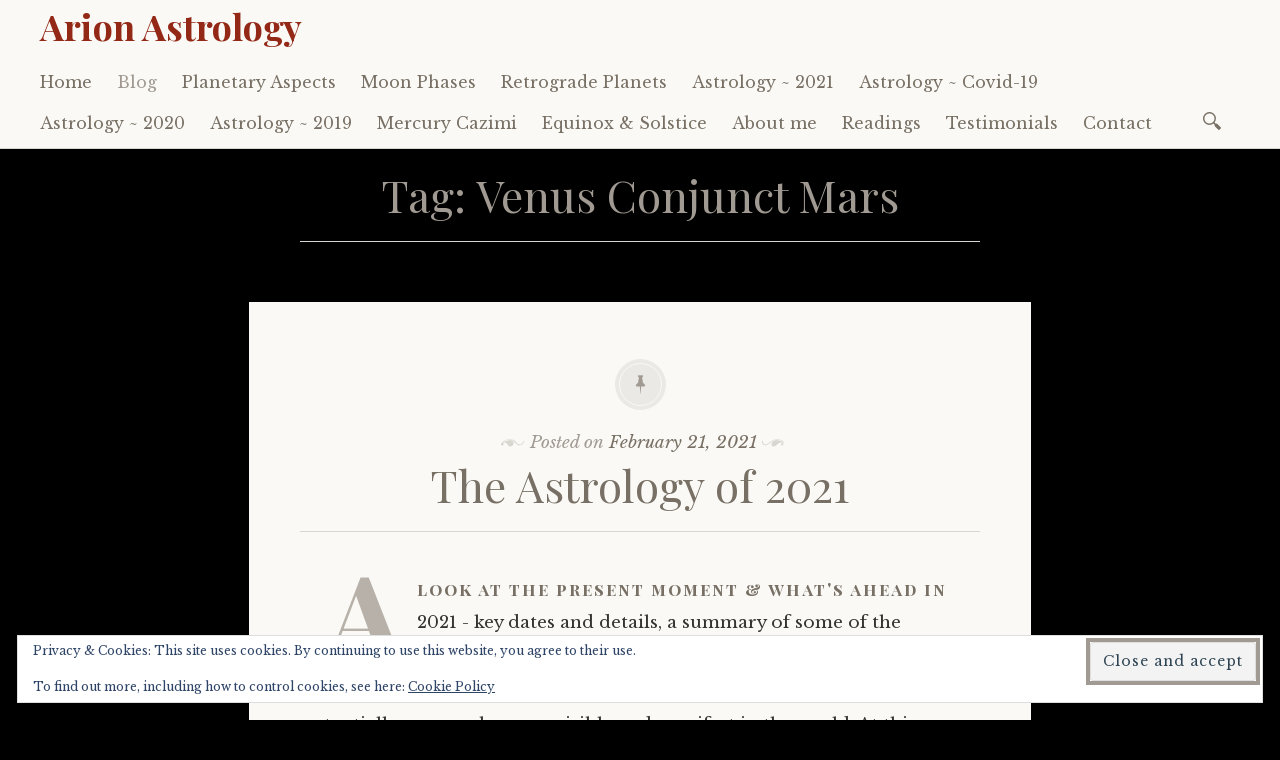

--- FILE ---
content_type: text/html; charset=UTF-8
request_url: https://www.arionastrology.com/tag/venus-conjunct-mars/
body_size: 16684
content:

<!DOCTYPE html>
<html lang="en-US">
	<head>
		<meta charset="UTF-8" />
		<meta name="viewport" content="width=device-width, initial-scale=1">
		<link rel="profile" href="http://gmpg.org/xfn/11" />
		<link rel="pingback" href="https://www.arionastrology.com/xmlrpc.php" />
		<meta name='robots' content='index, follow, max-image-preview:large, max-snippet:-1, max-video-preview:-1' />

	<!-- This site is optimized with the Yoast SEO plugin v26.7 - https://yoast.com/wordpress/plugins/seo/ -->
	<title>Venus Conjunct Mars Archives - Arion Astrology</title>
	<link rel="canonical" href="https://www.arionastrology.com/tag/venus-conjunct-mars/" />
	<meta property="og:locale" content="en_US" />
	<meta property="og:type" content="article" />
	<meta property="og:title" content="Venus Conjunct Mars Archives - Arion Astrology" />
	<meta property="og:url" content="https://www.arionastrology.com/tag/venus-conjunct-mars/" />
	<meta property="og:site_name" content="Arion Astrology" />
	<meta name="twitter:card" content="summary_large_image" />
	<script type="application/ld+json" class="yoast-schema-graph">{"@context":"https://schema.org","@graph":[{"@type":"CollectionPage","@id":"https://www.arionastrology.com/tag/venus-conjunct-mars/","url":"https://www.arionastrology.com/tag/venus-conjunct-mars/","name":"Venus Conjunct Mars Archives - Arion Astrology","isPartOf":{"@id":"https://www.arionastrology.com/#website"},"breadcrumb":{"@id":"https://www.arionastrology.com/tag/venus-conjunct-mars/#breadcrumb"},"inLanguage":"en-US"},{"@type":"BreadcrumbList","@id":"https://www.arionastrology.com/tag/venus-conjunct-mars/#breadcrumb","itemListElement":[{"@type":"ListItem","position":1,"name":"Home","item":"https://www.arionastrology.com/"},{"@type":"ListItem","position":2,"name":"Venus Conjunct Mars"}]},{"@type":"WebSite","@id":"https://www.arionastrology.com/#website","url":"https://www.arionastrology.com/","name":"Arion Astrology","description":"Astrology articles and readings by Kate Caruso","potentialAction":[{"@type":"SearchAction","target":{"@type":"EntryPoint","urlTemplate":"https://www.arionastrology.com/?s={search_term_string}"},"query-input":{"@type":"PropertyValueSpecification","valueRequired":true,"valueName":"search_term_string"}}],"inLanguage":"en-US"}]}</script>
	<!-- / Yoast SEO plugin. -->


<link rel='dns-prefetch' href='//stats.wp.com' />
<link rel='dns-prefetch' href='//fonts.googleapis.com' />
<link rel='dns-prefetch' href='//v0.wordpress.com' />
<link rel='dns-prefetch' href='//jetpack.wordpress.com' />
<link rel='dns-prefetch' href='//s0.wp.com' />
<link rel='dns-prefetch' href='//public-api.wordpress.com' />
<link rel='dns-prefetch' href='//0.gravatar.com' />
<link rel='dns-prefetch' href='//1.gravatar.com' />
<link rel='dns-prefetch' href='//2.gravatar.com' />
<link rel='dns-prefetch' href='//widgets.wp.com' />
<link rel="alternate" type="application/rss+xml" title="Arion Astrology &raquo; Feed" href="https://www.arionastrology.com/feed/" />
<link rel="alternate" type="application/rss+xml" title="Arion Astrology &raquo; Comments Feed" href="https://www.arionastrology.com/comments/feed/" />
<link rel="alternate" type="application/rss+xml" title="Arion Astrology &raquo; Venus Conjunct Mars Tag Feed" href="https://www.arionastrology.com/tag/venus-conjunct-mars/feed/" />
		<!-- This site uses the Google Analytics by MonsterInsights plugin v9.11.1 - Using Analytics tracking - https://www.monsterinsights.com/ -->
							<script src="//www.googletagmanager.com/gtag/js?id=G-C6QWSNJEL7"  data-cfasync="false" data-wpfc-render="false" type="text/javascript" async></script>
			<script data-cfasync="false" data-wpfc-render="false" type="text/javascript">
				var mi_version = '9.11.1';
				var mi_track_user = true;
				var mi_no_track_reason = '';
								var MonsterInsightsDefaultLocations = {"page_location":"https:\/\/www.arionastrology.com\/tag\/venus-conjunct-mars\/"};
								if ( typeof MonsterInsightsPrivacyGuardFilter === 'function' ) {
					var MonsterInsightsLocations = (typeof MonsterInsightsExcludeQuery === 'object') ? MonsterInsightsPrivacyGuardFilter( MonsterInsightsExcludeQuery ) : MonsterInsightsPrivacyGuardFilter( MonsterInsightsDefaultLocations );
				} else {
					var MonsterInsightsLocations = (typeof MonsterInsightsExcludeQuery === 'object') ? MonsterInsightsExcludeQuery : MonsterInsightsDefaultLocations;
				}

								var disableStrs = [
										'ga-disable-G-C6QWSNJEL7',
									];

				/* Function to detect opted out users */
				function __gtagTrackerIsOptedOut() {
					for (var index = 0; index < disableStrs.length; index++) {
						if (document.cookie.indexOf(disableStrs[index] + '=true') > -1) {
							return true;
						}
					}

					return false;
				}

				/* Disable tracking if the opt-out cookie exists. */
				if (__gtagTrackerIsOptedOut()) {
					for (var index = 0; index < disableStrs.length; index++) {
						window[disableStrs[index]] = true;
					}
				}

				/* Opt-out function */
				function __gtagTrackerOptout() {
					for (var index = 0; index < disableStrs.length; index++) {
						document.cookie = disableStrs[index] + '=true; expires=Thu, 31 Dec 2099 23:59:59 UTC; path=/';
						window[disableStrs[index]] = true;
					}
				}

				if ('undefined' === typeof gaOptout) {
					function gaOptout() {
						__gtagTrackerOptout();
					}
				}
								window.dataLayer = window.dataLayer || [];

				window.MonsterInsightsDualTracker = {
					helpers: {},
					trackers: {},
				};
				if (mi_track_user) {
					function __gtagDataLayer() {
						dataLayer.push(arguments);
					}

					function __gtagTracker(type, name, parameters) {
						if (!parameters) {
							parameters = {};
						}

						if (parameters.send_to) {
							__gtagDataLayer.apply(null, arguments);
							return;
						}

						if (type === 'event') {
														parameters.send_to = monsterinsights_frontend.v4_id;
							var hookName = name;
							if (typeof parameters['event_category'] !== 'undefined') {
								hookName = parameters['event_category'] + ':' + name;
							}

							if (typeof MonsterInsightsDualTracker.trackers[hookName] !== 'undefined') {
								MonsterInsightsDualTracker.trackers[hookName](parameters);
							} else {
								__gtagDataLayer('event', name, parameters);
							}
							
						} else {
							__gtagDataLayer.apply(null, arguments);
						}
					}

					__gtagTracker('js', new Date());
					__gtagTracker('set', {
						'developer_id.dZGIzZG': true,
											});
					if ( MonsterInsightsLocations.page_location ) {
						__gtagTracker('set', MonsterInsightsLocations);
					}
										__gtagTracker('config', 'G-C6QWSNJEL7', {"forceSSL":"true","link_attribution":"true"} );
										window.gtag = __gtagTracker;										(function () {
						/* https://developers.google.com/analytics/devguides/collection/analyticsjs/ */
						/* ga and __gaTracker compatibility shim. */
						var noopfn = function () {
							return null;
						};
						var newtracker = function () {
							return new Tracker();
						};
						var Tracker = function () {
							return null;
						};
						var p = Tracker.prototype;
						p.get = noopfn;
						p.set = noopfn;
						p.send = function () {
							var args = Array.prototype.slice.call(arguments);
							args.unshift('send');
							__gaTracker.apply(null, args);
						};
						var __gaTracker = function () {
							var len = arguments.length;
							if (len === 0) {
								return;
							}
							var f = arguments[len - 1];
							if (typeof f !== 'object' || f === null || typeof f.hitCallback !== 'function') {
								if ('send' === arguments[0]) {
									var hitConverted, hitObject = false, action;
									if ('event' === arguments[1]) {
										if ('undefined' !== typeof arguments[3]) {
											hitObject = {
												'eventAction': arguments[3],
												'eventCategory': arguments[2],
												'eventLabel': arguments[4],
												'value': arguments[5] ? arguments[5] : 1,
											}
										}
									}
									if ('pageview' === arguments[1]) {
										if ('undefined' !== typeof arguments[2]) {
											hitObject = {
												'eventAction': 'page_view',
												'page_path': arguments[2],
											}
										}
									}
									if (typeof arguments[2] === 'object') {
										hitObject = arguments[2];
									}
									if (typeof arguments[5] === 'object') {
										Object.assign(hitObject, arguments[5]);
									}
									if ('undefined' !== typeof arguments[1].hitType) {
										hitObject = arguments[1];
										if ('pageview' === hitObject.hitType) {
											hitObject.eventAction = 'page_view';
										}
									}
									if (hitObject) {
										action = 'timing' === arguments[1].hitType ? 'timing_complete' : hitObject.eventAction;
										hitConverted = mapArgs(hitObject);
										__gtagTracker('event', action, hitConverted);
									}
								}
								return;
							}

							function mapArgs(args) {
								var arg, hit = {};
								var gaMap = {
									'eventCategory': 'event_category',
									'eventAction': 'event_action',
									'eventLabel': 'event_label',
									'eventValue': 'event_value',
									'nonInteraction': 'non_interaction',
									'timingCategory': 'event_category',
									'timingVar': 'name',
									'timingValue': 'value',
									'timingLabel': 'event_label',
									'page': 'page_path',
									'location': 'page_location',
									'title': 'page_title',
									'referrer' : 'page_referrer',
								};
								for (arg in args) {
																		if (!(!args.hasOwnProperty(arg) || !gaMap.hasOwnProperty(arg))) {
										hit[gaMap[arg]] = args[arg];
									} else {
										hit[arg] = args[arg];
									}
								}
								return hit;
							}

							try {
								f.hitCallback();
							} catch (ex) {
							}
						};
						__gaTracker.create = newtracker;
						__gaTracker.getByName = newtracker;
						__gaTracker.getAll = function () {
							return [];
						};
						__gaTracker.remove = noopfn;
						__gaTracker.loaded = true;
						window['__gaTracker'] = __gaTracker;
					})();
									} else {
										console.log("");
					(function () {
						function __gtagTracker() {
							return null;
						}

						window['__gtagTracker'] = __gtagTracker;
						window['gtag'] = __gtagTracker;
					})();
									}
			</script>
							<!-- / Google Analytics by MonsterInsights -->
		<style id='wp-img-auto-sizes-contain-inline-css' type='text/css'>
img:is([sizes=auto i],[sizes^="auto," i]){contain-intrinsic-size:3000px 1500px}
/*# sourceURL=wp-img-auto-sizes-contain-inline-css */
</style>
<style id='wp-emoji-styles-inline-css' type='text/css'>

	img.wp-smiley, img.emoji {
		display: inline !important;
		border: none !important;
		box-shadow: none !important;
		height: 1em !important;
		width: 1em !important;
		margin: 0 0.07em !important;
		vertical-align: -0.1em !important;
		background: none !important;
		padding: 0 !important;
	}
/*# sourceURL=wp-emoji-styles-inline-css */
</style>
<style id='wp-block-library-inline-css' type='text/css'>
:root{--wp-block-synced-color:#7a00df;--wp-block-synced-color--rgb:122,0,223;--wp-bound-block-color:var(--wp-block-synced-color);--wp-editor-canvas-background:#ddd;--wp-admin-theme-color:#007cba;--wp-admin-theme-color--rgb:0,124,186;--wp-admin-theme-color-darker-10:#006ba1;--wp-admin-theme-color-darker-10--rgb:0,107,160.5;--wp-admin-theme-color-darker-20:#005a87;--wp-admin-theme-color-darker-20--rgb:0,90,135;--wp-admin-border-width-focus:2px}@media (min-resolution:192dpi){:root{--wp-admin-border-width-focus:1.5px}}.wp-element-button{cursor:pointer}:root .has-very-light-gray-background-color{background-color:#eee}:root .has-very-dark-gray-background-color{background-color:#313131}:root .has-very-light-gray-color{color:#eee}:root .has-very-dark-gray-color{color:#313131}:root .has-vivid-green-cyan-to-vivid-cyan-blue-gradient-background{background:linear-gradient(135deg,#00d084,#0693e3)}:root .has-purple-crush-gradient-background{background:linear-gradient(135deg,#34e2e4,#4721fb 50%,#ab1dfe)}:root .has-hazy-dawn-gradient-background{background:linear-gradient(135deg,#faaca8,#dad0ec)}:root .has-subdued-olive-gradient-background{background:linear-gradient(135deg,#fafae1,#67a671)}:root .has-atomic-cream-gradient-background{background:linear-gradient(135deg,#fdd79a,#004a59)}:root .has-nightshade-gradient-background{background:linear-gradient(135deg,#330968,#31cdcf)}:root .has-midnight-gradient-background{background:linear-gradient(135deg,#020381,#2874fc)}:root{--wp--preset--font-size--normal:16px;--wp--preset--font-size--huge:42px}.has-regular-font-size{font-size:1em}.has-larger-font-size{font-size:2.625em}.has-normal-font-size{font-size:var(--wp--preset--font-size--normal)}.has-huge-font-size{font-size:var(--wp--preset--font-size--huge)}.has-text-align-center{text-align:center}.has-text-align-left{text-align:left}.has-text-align-right{text-align:right}.has-fit-text{white-space:nowrap!important}#end-resizable-editor-section{display:none}.aligncenter{clear:both}.items-justified-left{justify-content:flex-start}.items-justified-center{justify-content:center}.items-justified-right{justify-content:flex-end}.items-justified-space-between{justify-content:space-between}.screen-reader-text{border:0;clip-path:inset(50%);height:1px;margin:-1px;overflow:hidden;padding:0;position:absolute;width:1px;word-wrap:normal!important}.screen-reader-text:focus{background-color:#ddd;clip-path:none;color:#444;display:block;font-size:1em;height:auto;left:5px;line-height:normal;padding:15px 23px 14px;text-decoration:none;top:5px;width:auto;z-index:100000}html :where(.has-border-color){border-style:solid}html :where([style*=border-top-color]){border-top-style:solid}html :where([style*=border-right-color]){border-right-style:solid}html :where([style*=border-bottom-color]){border-bottom-style:solid}html :where([style*=border-left-color]){border-left-style:solid}html :where([style*=border-width]){border-style:solid}html :where([style*=border-top-width]){border-top-style:solid}html :where([style*=border-right-width]){border-right-style:solid}html :where([style*=border-bottom-width]){border-bottom-style:solid}html :where([style*=border-left-width]){border-left-style:solid}html :where(img[class*=wp-image-]){height:auto;max-width:100%}:where(figure){margin:0 0 1em}html :where(.is-position-sticky){--wp-admin--admin-bar--position-offset:var(--wp-admin--admin-bar--height,0px)}@media screen and (max-width:600px){html :where(.is-position-sticky){--wp-admin--admin-bar--position-offset:0px}}

/*# sourceURL=wp-block-library-inline-css */
</style><style id='global-styles-inline-css' type='text/css'>
:root{--wp--preset--aspect-ratio--square: 1;--wp--preset--aspect-ratio--4-3: 4/3;--wp--preset--aspect-ratio--3-4: 3/4;--wp--preset--aspect-ratio--3-2: 3/2;--wp--preset--aspect-ratio--2-3: 2/3;--wp--preset--aspect-ratio--16-9: 16/9;--wp--preset--aspect-ratio--9-16: 9/16;--wp--preset--color--black: #000000;--wp--preset--color--cyan-bluish-gray: #abb8c3;--wp--preset--color--white: #ffffff;--wp--preset--color--pale-pink: #f78da7;--wp--preset--color--vivid-red: #cf2e2e;--wp--preset--color--luminous-vivid-orange: #ff6900;--wp--preset--color--luminous-vivid-amber: #fcb900;--wp--preset--color--light-green-cyan: #7bdcb5;--wp--preset--color--vivid-green-cyan: #00d084;--wp--preset--color--pale-cyan-blue: #8ed1fc;--wp--preset--color--vivid-cyan-blue: #0693e3;--wp--preset--color--vivid-purple: #9b51e0;--wp--preset--gradient--vivid-cyan-blue-to-vivid-purple: linear-gradient(135deg,rgb(6,147,227) 0%,rgb(155,81,224) 100%);--wp--preset--gradient--light-green-cyan-to-vivid-green-cyan: linear-gradient(135deg,rgb(122,220,180) 0%,rgb(0,208,130) 100%);--wp--preset--gradient--luminous-vivid-amber-to-luminous-vivid-orange: linear-gradient(135deg,rgb(252,185,0) 0%,rgb(255,105,0) 100%);--wp--preset--gradient--luminous-vivid-orange-to-vivid-red: linear-gradient(135deg,rgb(255,105,0) 0%,rgb(207,46,46) 100%);--wp--preset--gradient--very-light-gray-to-cyan-bluish-gray: linear-gradient(135deg,rgb(238,238,238) 0%,rgb(169,184,195) 100%);--wp--preset--gradient--cool-to-warm-spectrum: linear-gradient(135deg,rgb(74,234,220) 0%,rgb(151,120,209) 20%,rgb(207,42,186) 40%,rgb(238,44,130) 60%,rgb(251,105,98) 80%,rgb(254,248,76) 100%);--wp--preset--gradient--blush-light-purple: linear-gradient(135deg,rgb(255,206,236) 0%,rgb(152,150,240) 100%);--wp--preset--gradient--blush-bordeaux: linear-gradient(135deg,rgb(254,205,165) 0%,rgb(254,45,45) 50%,rgb(107,0,62) 100%);--wp--preset--gradient--luminous-dusk: linear-gradient(135deg,rgb(255,203,112) 0%,rgb(199,81,192) 50%,rgb(65,88,208) 100%);--wp--preset--gradient--pale-ocean: linear-gradient(135deg,rgb(255,245,203) 0%,rgb(182,227,212) 50%,rgb(51,167,181) 100%);--wp--preset--gradient--electric-grass: linear-gradient(135deg,rgb(202,248,128) 0%,rgb(113,206,126) 100%);--wp--preset--gradient--midnight: linear-gradient(135deg,rgb(2,3,129) 0%,rgb(40,116,252) 100%);--wp--preset--font-size--small: 13px;--wp--preset--font-size--medium: 20px;--wp--preset--font-size--large: 36px;--wp--preset--font-size--x-large: 42px;--wp--preset--spacing--20: 0.44rem;--wp--preset--spacing--30: 0.67rem;--wp--preset--spacing--40: 1rem;--wp--preset--spacing--50: 1.5rem;--wp--preset--spacing--60: 2.25rem;--wp--preset--spacing--70: 3.38rem;--wp--preset--spacing--80: 5.06rem;--wp--preset--shadow--natural: 6px 6px 9px rgba(0, 0, 0, 0.2);--wp--preset--shadow--deep: 12px 12px 50px rgba(0, 0, 0, 0.4);--wp--preset--shadow--sharp: 6px 6px 0px rgba(0, 0, 0, 0.2);--wp--preset--shadow--outlined: 6px 6px 0px -3px rgb(255, 255, 255), 6px 6px rgb(0, 0, 0);--wp--preset--shadow--crisp: 6px 6px 0px rgb(0, 0, 0);}:where(.is-layout-flex){gap: 0.5em;}:where(.is-layout-grid){gap: 0.5em;}body .is-layout-flex{display: flex;}.is-layout-flex{flex-wrap: wrap;align-items: center;}.is-layout-flex > :is(*, div){margin: 0;}body .is-layout-grid{display: grid;}.is-layout-grid > :is(*, div){margin: 0;}:where(.wp-block-columns.is-layout-flex){gap: 2em;}:where(.wp-block-columns.is-layout-grid){gap: 2em;}:where(.wp-block-post-template.is-layout-flex){gap: 1.25em;}:where(.wp-block-post-template.is-layout-grid){gap: 1.25em;}.has-black-color{color: var(--wp--preset--color--black) !important;}.has-cyan-bluish-gray-color{color: var(--wp--preset--color--cyan-bluish-gray) !important;}.has-white-color{color: var(--wp--preset--color--white) !important;}.has-pale-pink-color{color: var(--wp--preset--color--pale-pink) !important;}.has-vivid-red-color{color: var(--wp--preset--color--vivid-red) !important;}.has-luminous-vivid-orange-color{color: var(--wp--preset--color--luminous-vivid-orange) !important;}.has-luminous-vivid-amber-color{color: var(--wp--preset--color--luminous-vivid-amber) !important;}.has-light-green-cyan-color{color: var(--wp--preset--color--light-green-cyan) !important;}.has-vivid-green-cyan-color{color: var(--wp--preset--color--vivid-green-cyan) !important;}.has-pale-cyan-blue-color{color: var(--wp--preset--color--pale-cyan-blue) !important;}.has-vivid-cyan-blue-color{color: var(--wp--preset--color--vivid-cyan-blue) !important;}.has-vivid-purple-color{color: var(--wp--preset--color--vivid-purple) !important;}.has-black-background-color{background-color: var(--wp--preset--color--black) !important;}.has-cyan-bluish-gray-background-color{background-color: var(--wp--preset--color--cyan-bluish-gray) !important;}.has-white-background-color{background-color: var(--wp--preset--color--white) !important;}.has-pale-pink-background-color{background-color: var(--wp--preset--color--pale-pink) !important;}.has-vivid-red-background-color{background-color: var(--wp--preset--color--vivid-red) !important;}.has-luminous-vivid-orange-background-color{background-color: var(--wp--preset--color--luminous-vivid-orange) !important;}.has-luminous-vivid-amber-background-color{background-color: var(--wp--preset--color--luminous-vivid-amber) !important;}.has-light-green-cyan-background-color{background-color: var(--wp--preset--color--light-green-cyan) !important;}.has-vivid-green-cyan-background-color{background-color: var(--wp--preset--color--vivid-green-cyan) !important;}.has-pale-cyan-blue-background-color{background-color: var(--wp--preset--color--pale-cyan-blue) !important;}.has-vivid-cyan-blue-background-color{background-color: var(--wp--preset--color--vivid-cyan-blue) !important;}.has-vivid-purple-background-color{background-color: var(--wp--preset--color--vivid-purple) !important;}.has-black-border-color{border-color: var(--wp--preset--color--black) !important;}.has-cyan-bluish-gray-border-color{border-color: var(--wp--preset--color--cyan-bluish-gray) !important;}.has-white-border-color{border-color: var(--wp--preset--color--white) !important;}.has-pale-pink-border-color{border-color: var(--wp--preset--color--pale-pink) !important;}.has-vivid-red-border-color{border-color: var(--wp--preset--color--vivid-red) !important;}.has-luminous-vivid-orange-border-color{border-color: var(--wp--preset--color--luminous-vivid-orange) !important;}.has-luminous-vivid-amber-border-color{border-color: var(--wp--preset--color--luminous-vivid-amber) !important;}.has-light-green-cyan-border-color{border-color: var(--wp--preset--color--light-green-cyan) !important;}.has-vivid-green-cyan-border-color{border-color: var(--wp--preset--color--vivid-green-cyan) !important;}.has-pale-cyan-blue-border-color{border-color: var(--wp--preset--color--pale-cyan-blue) !important;}.has-vivid-cyan-blue-border-color{border-color: var(--wp--preset--color--vivid-cyan-blue) !important;}.has-vivid-purple-border-color{border-color: var(--wp--preset--color--vivid-purple) !important;}.has-vivid-cyan-blue-to-vivid-purple-gradient-background{background: var(--wp--preset--gradient--vivid-cyan-blue-to-vivid-purple) !important;}.has-light-green-cyan-to-vivid-green-cyan-gradient-background{background: var(--wp--preset--gradient--light-green-cyan-to-vivid-green-cyan) !important;}.has-luminous-vivid-amber-to-luminous-vivid-orange-gradient-background{background: var(--wp--preset--gradient--luminous-vivid-amber-to-luminous-vivid-orange) !important;}.has-luminous-vivid-orange-to-vivid-red-gradient-background{background: var(--wp--preset--gradient--luminous-vivid-orange-to-vivid-red) !important;}.has-very-light-gray-to-cyan-bluish-gray-gradient-background{background: var(--wp--preset--gradient--very-light-gray-to-cyan-bluish-gray) !important;}.has-cool-to-warm-spectrum-gradient-background{background: var(--wp--preset--gradient--cool-to-warm-spectrum) !important;}.has-blush-light-purple-gradient-background{background: var(--wp--preset--gradient--blush-light-purple) !important;}.has-blush-bordeaux-gradient-background{background: var(--wp--preset--gradient--blush-bordeaux) !important;}.has-luminous-dusk-gradient-background{background: var(--wp--preset--gradient--luminous-dusk) !important;}.has-pale-ocean-gradient-background{background: var(--wp--preset--gradient--pale-ocean) !important;}.has-electric-grass-gradient-background{background: var(--wp--preset--gradient--electric-grass) !important;}.has-midnight-gradient-background{background: var(--wp--preset--gradient--midnight) !important;}.has-small-font-size{font-size: var(--wp--preset--font-size--small) !important;}.has-medium-font-size{font-size: var(--wp--preset--font-size--medium) !important;}.has-large-font-size{font-size: var(--wp--preset--font-size--large) !important;}.has-x-large-font-size{font-size: var(--wp--preset--font-size--x-large) !important;}
/*# sourceURL=global-styles-inline-css */
</style>

<style id='classic-theme-styles-inline-css' type='text/css'>
/*! This file is auto-generated */
.wp-block-button__link{color:#fff;background-color:#32373c;border-radius:9999px;box-shadow:none;text-decoration:none;padding:calc(.667em + 2px) calc(1.333em + 2px);font-size:1.125em}.wp-block-file__button{background:#32373c;color:#fff;text-decoration:none}
/*# sourceURL=/wp-includes/css/classic-themes.min.css */
</style>
<link rel='stylesheet' id='wp-ulike-css' href='https://www.arionastrology.com/wp-content/plugins/wp-ulike/assets/css/wp-ulike.min.css?ver=4.8.3.1' type='text/css' media='all' />
<link rel='stylesheet' id='libretto-style-css' href='https://www.arionastrology.com/wp-content/themes/libretto/style.css?ver=6.9' type='text/css' media='all' />
<style id='libretto-style-inline-css' type='text/css'>
.byline { clip: rect(1px, 1px, 1px, 1px); height: 1px; position: absolute; overflow: hidden; width: 1px; }
/*# sourceURL=libretto-style-inline-css */
</style>
<link rel='stylesheet' id='libretto-fonts-css' href='https://fonts.googleapis.com/css?family=Libre+Baskerville%3A400%2C700%2C400italic%7CPlayfair+Display%3A400%2C700%2C400italic%2C700italic%7CPlayfair+Display+SC%3A700%2C700italic%7CMontserrat%3A400%7CDroid+Sans+Mono%3A400&#038;subset=latin%2Clatin-ext' type='text/css' media='all' />
<link rel='stylesheet' id='libretto-custom-icons-css' href='https://www.arionastrology.com/wp-content/themes/libretto/icons/icons.css' type='text/css' media='all' />
<link rel='stylesheet' id='jetpack-subscriptions-css' href='https://www.arionastrology.com/wp-content/plugins/jetpack/_inc/build/subscriptions/subscriptions.min.css?ver=15.4' type='text/css' media='all' />
<link rel='stylesheet' id='open-sans-css' href='https://fonts.googleapis.com/css?family=Open+Sans%3A300italic%2C400italic%2C600italic%2C300%2C400%2C600&#038;subset=latin%2Clatin-ext&#038;display=fallback&#038;ver=6.9' type='text/css' media='all' />
<link rel='stylesheet' id='jetpack_likes-css' href='https://www.arionastrology.com/wp-content/plugins/jetpack/modules/likes/style.css?ver=15.4' type='text/css' media='all' />
<link rel='stylesheet' id='sharedaddy-css' href='https://www.arionastrology.com/wp-content/plugins/jetpack/modules/sharedaddy/sharing.css?ver=15.4' type='text/css' media='all' />
<link rel='stylesheet' id='social-logos-css' href='https://www.arionastrology.com/wp-content/plugins/jetpack/_inc/social-logos/social-logos.min.css?ver=15.4' type='text/css' media='all' />
<script type="text/javascript" src="https://www.arionastrology.com/wp-content/plugins/google-analytics-for-wordpress/assets/js/frontend-gtag.min.js?ver=9.11.1" id="monsterinsights-frontend-script-js" async="async" data-wp-strategy="async"></script>
<script data-cfasync="false" data-wpfc-render="false" type="text/javascript" id='monsterinsights-frontend-script-js-extra'>/* <![CDATA[ */
var monsterinsights_frontend = {"js_events_tracking":"true","download_extensions":"doc,pdf,ppt,zip,xls,docx,pptx,xlsx","inbound_paths":"[{\"path\":\"\\\/go\\\/\",\"label\":\"affiliate\"},{\"path\":\"\\\/recommend\\\/\",\"label\":\"affiliate\"}]","home_url":"https:\/\/www.arionastrology.com","hash_tracking":"false","v4_id":"G-C6QWSNJEL7"};/* ]]> */
</script>
<script type="text/javascript" src="https://www.arionastrology.com/wp-includes/js/jquery/jquery.min.js?ver=3.7.1" id="jquery-core-js"></script>
<script type="text/javascript" src="https://www.arionastrology.com/wp-includes/js/jquery/jquery-migrate.min.js?ver=3.4.1" id="jquery-migrate-js"></script>
<script type="text/javascript" src="https://www.arionastrology.com/wp-content/themes/libretto/js/libretto.js?ver=20140331" id="libretto-script-js"></script>
<script type="text/javascript" src="https://www.arionastrology.com/wp-content/themes/libretto/js/touche.js?ver=1" id="libretto-touche-js"></script>
<link rel="https://api.w.org/" href="https://www.arionastrology.com/wp-json/" /><link rel="alternate" title="JSON" type="application/json" href="https://www.arionastrology.com/wp-json/wp/v2/tags/212" /><link rel="EditURI" type="application/rsd+xml" title="RSD" href="https://www.arionastrology.com/xmlrpc.php?rsd" />
<meta name="generator" content="WordPress 6.9" />
<meta name="p:domain_verify" content="7a3b75707f02f36c02f9cbad46cbb8e8"/><meta name="p:domain_verify" content="7a3b75707f02f36c02f9cbad46cbb8e8"/><meta name="p:domain_verify" content="7a3b75707f02f36c02f9cbad46cbb8e8"/><meta name="p:domain_verify" content="7a3b75707f02f36c02f9cbad46cbb8e8"/><meta name="p:domain_verify" content="7a3b75707f02f36c02f9cbad46cbb8e8"/><meta name="p:domain_verify" content="7a3b75707f02f36c02f9cbad46cbb8e8"/><meta name="p:domain_verify" content="7a3b75707f02f36c02f9cbad46cbb8e8"/><meta name="p:domain_verify" content="7a3b75707f02f36c02f9cbad46cbb8e8"/><meta name="p:domain_verify" content="7a3b75707f02f36c02f9cbad46cbb8e8"/><meta name="p:domain_verify" content="7a3b75707f02f36c02f9cbad46cbb8e8"/><meta name="p:domain_verify" content="7a3b75707f02f36c02f9cbad46cbb8e8"/><meta name="p:domain_verify" content="7a3b75707f02f36c02f9cbad46cbb8e8"/><meta name="p:domain_verify" content="7a3b75707f02f36c02f9cbad46cbb8e8"/>	<style>img#wpstats{display:none}</style>
		<style type="text/css">.recentcomments a{display:inline !important;padding:0 !important;margin:0 !important;}</style>		<style type="text/css">
		
					.title-block .site-title a,
			.header-image .title-block .site-title a,
			.title-block .site-description,
			.header-image .title-block .site-description {
				color: #000000;
			}
		
				</style>
		<style type="text/css" id="custom-background-css">
body.custom-background { background-color: #000000; }
</style>
	<link rel="icon" href="https://www.arionastrology.com/wp-content/uploads/2019/08/cropped-IMG_20190802_155343_118-32x32.jpg" sizes="32x32" />
<link rel="icon" href="https://www.arionastrology.com/wp-content/uploads/2019/08/cropped-IMG_20190802_155343_118-192x192.jpg" sizes="192x192" />
<link rel="apple-touch-icon" href="https://www.arionastrology.com/wp-content/uploads/2019/08/cropped-IMG_20190802_155343_118-180x180.jpg" />
<meta name="msapplication-TileImage" content="https://www.arionastrology.com/wp-content/uploads/2019/08/cropped-IMG_20190802_155343_118-270x270.jpg" />
	<link rel='stylesheet' id='eu-cookie-law-style-css' href='https://www.arionastrology.com/wp-content/plugins/jetpack/modules/widgets/eu-cookie-law/style.css?ver=15.4' type='text/css' media='all' />
<link rel='stylesheet' id='jetpack-top-posts-widget-css' href='https://www.arionastrology.com/wp-content/plugins/jetpack/modules/widgets/top-posts/style.css?ver=20141013' type='text/css' media='all' />
</head>

	<body class="archive tag tag-venus-conjunct-mars tag-212 custom-background wp-theme-libretto author-hidden">

		<header class="nav-bar">
						<div class="site-branding">
				<h1 class="site-title"><a href="https://www.arionastrology.com/" title="Arion Astrology" rel="home">Arion Astrology</a></h1>
			</div>
			
			<nav id="site-navigation" class="navigation-main" role="navigation">
				<div class="menu-toggle"><span class="mobile-site-title">Arion Astrology</span>
					<button id="menu-icon">
					  <span></span>
					  <span></span>
					  <span></span>
					</button>
				</div>
				<div class="screen-reader-text skip-link">
					<a href="#content" title="Skip to content">Skip to content</a>
				</div>
				<div class="menu-wrapper">
					<div class="menu-links-container"><ul id="menu-links" class="menu"><li id="menu-item-40" class="menu-item menu-item-type-custom menu-item-object-custom menu-item-home menu-item-40"><a href="http://www.arionastrology.com">Home</a></li>
<li id="menu-item-41" class="menu-item menu-item-type-post_type menu-item-object-page current_page_parent menu-item-41"><a href="https://www.arionastrology.com/blog-3/">Blog</a></li>
<li id="menu-item-2611" class="menu-item menu-item-type-taxonomy menu-item-object-category menu-item-has-children menu-item-2611"><a href="https://www.arionastrology.com/category/planetary-aspects/">Planetary Aspects</a>
<ul class="sub-menu">
	<li id="menu-item-2615" class="menu-item menu-item-type-taxonomy menu-item-object-category menu-item-2615"><a href="https://www.arionastrology.com/category/planetary-aspects/mercury/">Mercury</a></li>
	<li id="menu-item-2620" class="menu-item menu-item-type-taxonomy menu-item-object-category menu-item-2620"><a href="https://www.arionastrology.com/category/planetary-aspects/venus/">Venus</a></li>
	<li id="menu-item-2614" class="menu-item menu-item-type-taxonomy menu-item-object-category menu-item-2614"><a href="https://www.arionastrology.com/category/planetary-aspects/mars/">Mars</a></li>
	<li id="menu-item-2613" class="menu-item menu-item-type-taxonomy menu-item-object-category menu-item-2613"><a href="https://www.arionastrology.com/category/planetary-aspects/jupiter/">Jupiter</a></li>
	<li id="menu-item-2618" class="menu-item menu-item-type-taxonomy menu-item-object-category menu-item-2618"><a href="https://www.arionastrology.com/category/planetary-aspects/saturn/">Saturn</a></li>
	<li id="menu-item-2619" class="menu-item menu-item-type-taxonomy menu-item-object-category menu-item-2619"><a href="https://www.arionastrology.com/category/planetary-aspects/uranus/">Uranus</a></li>
	<li id="menu-item-2616" class="menu-item menu-item-type-taxonomy menu-item-object-category menu-item-2616"><a href="https://www.arionastrology.com/category/planetary-aspects/neptune/">Neptune</a></li>
	<li id="menu-item-2617" class="menu-item menu-item-type-taxonomy menu-item-object-category menu-item-2617"><a href="https://www.arionastrology.com/category/planetary-aspects/pluto/">Pluto</a></li>
</ul>
</li>
<li id="menu-item-2610" class="menu-item menu-item-type-taxonomy menu-item-object-category menu-item-has-children menu-item-2610"><a href="https://www.arionastrology.com/category/moon-phases/">Moon Phases</a>
<ul class="sub-menu">
	<li id="menu-item-2623" class="menu-item menu-item-type-taxonomy menu-item-object-category menu-item-2623"><a href="https://www.arionastrology.com/category/moon-phases/new-moon/">New Moon</a></li>
	<li id="menu-item-2622" class="menu-item menu-item-type-taxonomy menu-item-object-category menu-item-2622"><a href="https://www.arionastrology.com/category/moon-phases/full-moon/">Full Moon</a></li>
	<li id="menu-item-2621" class="menu-item menu-item-type-taxonomy menu-item-object-category menu-item-2621"><a href="https://www.arionastrology.com/category/moon-phases/eclipses/">Eclipses</a></li>
	<li id="menu-item-2624" class="menu-item menu-item-type-taxonomy menu-item-object-category menu-item-2624"><a href="https://www.arionastrology.com/category/moon-phases/the-moons-nodes/">The Moon&#8217;s Nodes</a></li>
</ul>
</li>
<li id="menu-item-2612" class="menu-item menu-item-type-taxonomy menu-item-object-category menu-item-has-children menu-item-2612"><a href="https://www.arionastrology.com/category/retrograde-planets/">Retrograde Planets</a>
<ul class="sub-menu">
	<li id="menu-item-2627" class="menu-item menu-item-type-taxonomy menu-item-object-category menu-item-2627"><a href="https://www.arionastrology.com/category/retrograde-planets/mercury-retrograde/">Mercury Retrograde</a></li>
	<li id="menu-item-2629" class="menu-item menu-item-type-taxonomy menu-item-object-category menu-item-2629"><a href="https://www.arionastrology.com/category/retrograde-planets/venus-retrograde/">Venus Retrograde</a></li>
	<li id="menu-item-2626" class="menu-item menu-item-type-taxonomy menu-item-object-category menu-item-2626"><a href="https://www.arionastrology.com/category/retrograde-planets/mars-retrograde/">Mars Retrograde</a></li>
	<li id="menu-item-2628" class="menu-item menu-item-type-taxonomy menu-item-object-category menu-item-2628"><a href="https://www.arionastrology.com/category/retrograde-planets/uranus-retrograde/">Uranus Retrograde</a></li>
</ul>
</li>
<li id="menu-item-2606" class="menu-item menu-item-type-taxonomy menu-item-object-category menu-item-has-children menu-item-2606"><a href="https://www.arionastrology.com/category/astrology-2021/">Astrology ~ 2021</a>
<ul class="sub-menu">
	<li id="menu-item-2630" class="menu-item menu-item-type-taxonomy menu-item-object-category menu-item-2630"><a href="https://www.arionastrology.com/category/astrology-2021/saturn-square-uranus/">Saturn Square Uranus</a></li>
	<li id="menu-item-2862" class="menu-item menu-item-type-post_type menu-item-object-post menu-item-2862"><a href="https://www.arionastrology.com/2021/04/09/saturn-uranus-alignments-vaccination/">Saturn-Uranus Alignments &#038; Vaccination</a></li>
	<li id="menu-item-2863" class="menu-item menu-item-type-post_type menu-item-object-post menu-item-2863"><a href="https://www.arionastrology.com/2021/07/09/venus-mars-conjunction-in-leo-on-july-13th-2021-the-start-of-a-triple-conjunction/">Venus-Mars Conjunction in Leo on July 13th 2021 &#038; the first of a Triple Conjunction</a></li>
</ul>
</li>
<li id="menu-item-2607" class="menu-item menu-item-type-taxonomy menu-item-object-category menu-item-2607"><a href="https://www.arionastrology.com/category/astrology-covid-19/">Astrology ~ Covid-19</a></li>
<li id="menu-item-2605" class="menu-item menu-item-type-taxonomy menu-item-object-category menu-item-has-children menu-item-2605"><a href="https://www.arionastrology.com/category/astrology-2020/">Astrology ~ 2020</a>
<ul class="sub-menu">
	<li id="menu-item-2633" class="menu-item menu-item-type-taxonomy menu-item-object-category menu-item-2633"><a href="https://www.arionastrology.com/category/astrology-2020/saturn-conjunct-pluto/">Saturn conjunct Pluto</a></li>
	<li id="menu-item-2631" class="menu-item menu-item-type-taxonomy menu-item-object-category menu-item-2631"><a href="https://www.arionastrology.com/category/astrology-2020/jupiter-conjunct-pluto/">Jupiter conjunct Pluto</a></li>
	<li id="menu-item-2632" class="menu-item menu-item-type-taxonomy menu-item-object-category menu-item-2632"><a href="https://www.arionastrology.com/category/astrology-2020/jupiter-conjunct-saturn/">Jupiter conjunct Saturn</a></li>
</ul>
</li>
<li id="menu-item-2604" class="menu-item menu-item-type-taxonomy menu-item-object-category menu-item-has-children menu-item-2604"><a href="https://www.arionastrology.com/category/astrology-2019/">Astrology ~ 2019</a>
<ul class="sub-menu">
	<li id="menu-item-2634" class="menu-item menu-item-type-taxonomy menu-item-object-category menu-item-2634"><a href="https://www.arionastrology.com/category/astrology-2019/jupiter-square-neptune/">Jupiter square Neptune</a></li>
	<li id="menu-item-2635" class="menu-item menu-item-type-taxonomy menu-item-object-category menu-item-2635"><a href="https://www.arionastrology.com/category/astrology-2019/saturn-sextile-neptune/">Saturn sextile Neptune</a></li>
</ul>
</li>
<li id="menu-item-2609" class="menu-item menu-item-type-taxonomy menu-item-object-category menu-item-2609"><a href="https://www.arionastrology.com/category/mercury-cazimi/">Mercury Cazimi</a></li>
<li id="menu-item-2608" class="menu-item menu-item-type-taxonomy menu-item-object-category menu-item-has-children menu-item-2608"><a href="https://www.arionastrology.com/category/equinox-solstice/">Equinox &amp; Solstice</a>
<ul class="sub-menu">
	<li id="menu-item-2636" class="menu-item menu-item-type-taxonomy menu-item-object-category menu-item-2636"><a href="https://www.arionastrology.com/category/equinox-solstice/equinox/">Equinox</a></li>
	<li id="menu-item-2637" class="menu-item menu-item-type-taxonomy menu-item-object-category menu-item-2637"><a href="https://www.arionastrology.com/category/equinox-solstice/summer-solstice/">Summer Solstice</a></li>
	<li id="menu-item-2638" class="menu-item menu-item-type-taxonomy menu-item-object-category menu-item-2638"><a href="https://www.arionastrology.com/category/equinox-solstice/winter-solstice/">Winter Solstice</a></li>
</ul>
</li>
<li id="menu-item-37" class="menu-item menu-item-type-post_type menu-item-object-page menu-item-37"><a href="https://www.arionastrology.com/about-me-2/">About me</a></li>
<li id="menu-item-38" class="menu-item menu-item-type-post_type menu-item-object-page menu-item-38"><a href="https://www.arionastrology.com/readings/">Readings</a></li>
<li id="menu-item-2080" class="menu-item menu-item-type-post_type menu-item-object-page menu-item-2080"><a href="https://www.arionastrology.com/testimonials/">Testimonials</a></li>
<li id="menu-item-39" class="menu-item menu-item-type-post_type menu-item-object-page menu-item-39"><a href="https://www.arionastrology.com/contact/">Contact</a></li>
</ul></div>					<form role="search" method="get" class="search-form" action="https://www.arionastrology.com/">
				<label>
					<span class="screen-reader-text">Search for:</span>
					<input type="search" class="search-field" placeholder="Search &hellip;" value="" name="s" />
				</label>
				<input type="submit" class="search-submit" value="Search" />
			</form>				</div>
			</nav><!-- .site-navigation -->
		</header><!-- .header-bar -->

		
			<header id="masthead" class="site-header" role="banner"

			
			>

				<!-- PAGE HEADER -->
				<div class="title-block">

				<h1>Tag: <span>Venus Conjunct Mars</span></h1>
				
				</div><!-- .title-block -->
			</header><!-- #masthead -->
		
<section id="primary" class="content-area">
	<div id="content" class="site-content" role="main">

	
				
			
<article id="post-2104" class="post-2104 post type-post status-publish format-standard hentry category-astrology-2021 tag-aquarius-stellium tag-astrology-2021 tag-jupiter-in-pisces tag-jupiter-saturn-conjunction tag-saturn-square-uranus tag-venus-conjunct-mars tag-venus-retrograde libretto-long-form">

	
		<header class="entry-header">
			<div class="entry-meta">
				<span class="posted-on">Posted on <a href="https://www.arionastrology.com/2021/02/21/the-astrology-of-2021/" rel="bookmark"><time class="entry-date published" datetime="2021-02-21T16:43:28+00:00">February 21, 2021</time><time class="updated" datetime="2021-07-22T11:39:08+00:00">July 22, 2021</time></a></span><span class="byline"> by <span class="author vcard"><a class="url fn n" href="https://www.arionastrology.com/author/arionastrology_7vkmtj/">ArionAstrology</a></span></span>											</div><!-- .entry-meta -->

							<h2 class="entry-title"><a href="https://www.arionastrology.com/2021/02/21/the-astrology-of-2021/" rel="bookmark">The Astrology of 2021</a></h2>					</header><!-- .entry-header -->

	

	

	<div class="entry-content">
		<p> A look at the present moment &amp; what's ahead in 2021 - key dates and details, a summary of some of the significant happenings in the sky. Advance warning .. this is a long read! Astrology is awe-inspiring. Reveals the invisible, what could potentially emerge, become visible and manifest in the world. At this point&hellip;</p>		<div class="wpulike wpulike-robeen " ><div class="wp_ulike_general_class wp_ulike_is_restricted"><button type="button"
					aria-label="Like Button"
					data-ulike-id="2104"
					data-ulike-nonce="05050d834f"
					data-ulike-type="post"
					data-ulike-template="wpulike-robeen"
					data-ulike-display-likers=""
					data-ulike-likers-style="popover"
					class="wp_ulike_btn wp_ulike_put_image wp_post_btn_2104"></button><span class="count-box wp_ulike_counter_up" data-ulike-counter-value="0"></span>			</div></div>
	<div class="sharedaddy sd-sharing-enabled"><div class="robots-nocontent sd-block sd-social sd-social-icon-text sd-sharing"><h3 class="sd-title">Share this:</h3><div class="sd-content"><ul><li class="share-email"><a rel="nofollow noopener noreferrer"
				data-shared="sharing-email-2104"
				class="share-email sd-button share-icon"
				href="mailto:?subject=%5BShared%20Post%5D%20The%20Astrology%20of%202021&#038;body=https%3A%2F%2Fwww.arionastrology.com%2F2021%2F02%2F21%2Fthe-astrology-of-2021%2F&#038;share=email"
				target="_blank"
				aria-labelledby="sharing-email-2104"
				data-email-share-error-title="Do you have email set up?" data-email-share-error-text="If you&#039;re having problems sharing via email, you might not have email set up for your browser. You may need to create a new email yourself." data-email-share-nonce="c583594354" data-email-share-track-url="https://www.arionastrology.com/2021/02/21/the-astrology-of-2021/?share=email">
				<span id="sharing-email-2104" hidden>Click to email a link to a friend (Opens in new window)</span>
				<span>Email</span>
			</a></li><li class="share-facebook"><a rel="nofollow noopener noreferrer"
				data-shared="sharing-facebook-2104"
				class="share-facebook sd-button share-icon"
				href="https://www.arionastrology.com/2021/02/21/the-astrology-of-2021/?share=facebook"
				target="_blank"
				aria-labelledby="sharing-facebook-2104"
				>
				<span id="sharing-facebook-2104" hidden>Click to share on Facebook (Opens in new window)</span>
				<span>Facebook</span>
			</a></li><li class="share-twitter"><a rel="nofollow noopener noreferrer"
				data-shared="sharing-twitter-2104"
				class="share-twitter sd-button share-icon"
				href="https://www.arionastrology.com/2021/02/21/the-astrology-of-2021/?share=twitter"
				target="_blank"
				aria-labelledby="sharing-twitter-2104"
				>
				<span id="sharing-twitter-2104" hidden>Click to share on X (Opens in new window)</span>
				<span>X</span>
			</a></li><li class="share-pinterest"><a rel="nofollow noopener noreferrer"
				data-shared="sharing-pinterest-2104"
				class="share-pinterest sd-button share-icon"
				href="https://www.arionastrology.com/2021/02/21/the-astrology-of-2021/?share=pinterest"
				target="_blank"
				aria-labelledby="sharing-pinterest-2104"
				>
				<span id="sharing-pinterest-2104" hidden>Click to share on Pinterest (Opens in new window)</span>
				<span>Pinterest</span>
			</a></li><li class="share-end"></li></ul></div></div></div>	</div><!-- .entry-content -->


	
</article><!-- #post-## -->

		
			
<article id="post-419" class="post-419 post type-post status-publish format-standard hentry category-mars category-venus tag-aphrodite tag-ares tag-conjunction-aspect tag-hephaestus tag-mars tag-mars-mythology tag-venus tag-venus-conjunct-mars tag-venus-mythology libretto-long-form">

	
		<header class="entry-header">
			<div class="entry-meta">
				<span class="posted-on">Posted on <a href="https://www.arionastrology.com/2019/09/12/venus-conjuct-mars-natal/" rel="bookmark"><time class="entry-date published" datetime="2019-09-12T06:48:12+00:00">September 12, 2019</time><time class="updated" datetime="2021-04-06T18:53:16+00:00">April 6, 2021</time></a></span><span class="byline"> by <span class="author vcard"><a class="url fn n" href="https://www.arionastrology.com/author/arionastrology_7vkmtj/">ArionAstrology</a></span></span>											</div><!-- .entry-meta -->

							<h2 class="entry-title"><a href="https://www.arionastrology.com/2019/09/12/venus-conjuct-mars-natal/" rel="bookmark">Venus Conjunct Mars ~ Natal</a></h2>					</header><!-- .entry-header -->

	

	

	<div class="entry-content">
		<p>Venus and Mars are both notably passionate - any aspect between them accentuates themes around love, sex, romance, relationship, innate talents, money and competition. A conjunction of Venus and Mars indicates a mixture that adds up to individuals who are exciting, inspiring, fired up and spirited about attaining what they desire! Venus conjunct Mars Venus&hellip;</p>		<div class="wpulike wpulike-robeen " ><div class="wp_ulike_general_class wp_ulike_is_restricted"><button type="button"
					aria-label="Like Button"
					data-ulike-id="419"
					data-ulike-nonce="bbb4d14568"
					data-ulike-type="post"
					data-ulike-template="wpulike-robeen"
					data-ulike-display-likers=""
					data-ulike-likers-style="popover"
					class="wp_ulike_btn wp_ulike_put_image wp_post_btn_419"></button><span class="count-box wp_ulike_counter_up" data-ulike-counter-value="+3"></span>			</div></div>
	<div class="sharedaddy sd-sharing-enabled"><div class="robots-nocontent sd-block sd-social sd-social-icon-text sd-sharing"><h3 class="sd-title">Share this:</h3><div class="sd-content"><ul><li class="share-email"><a rel="nofollow noopener noreferrer"
				data-shared="sharing-email-419"
				class="share-email sd-button share-icon"
				href="mailto:?subject=%5BShared%20Post%5D%20Venus%20Conjunct%20Mars%20~%20Natal&#038;body=https%3A%2F%2Fwww.arionastrology.com%2F2019%2F09%2F12%2Fvenus-conjuct-mars-natal%2F&#038;share=email"
				target="_blank"
				aria-labelledby="sharing-email-419"
				data-email-share-error-title="Do you have email set up?" data-email-share-error-text="If you&#039;re having problems sharing via email, you might not have email set up for your browser. You may need to create a new email yourself." data-email-share-nonce="a1f1c3a014" data-email-share-track-url="https://www.arionastrology.com/2019/09/12/venus-conjuct-mars-natal/?share=email">
				<span id="sharing-email-419" hidden>Click to email a link to a friend (Opens in new window)</span>
				<span>Email</span>
			</a></li><li class="share-facebook"><a rel="nofollow noopener noreferrer"
				data-shared="sharing-facebook-419"
				class="share-facebook sd-button share-icon"
				href="https://www.arionastrology.com/2019/09/12/venus-conjuct-mars-natal/?share=facebook"
				target="_blank"
				aria-labelledby="sharing-facebook-419"
				>
				<span id="sharing-facebook-419" hidden>Click to share on Facebook (Opens in new window)</span>
				<span>Facebook</span>
			</a></li><li class="share-twitter"><a rel="nofollow noopener noreferrer"
				data-shared="sharing-twitter-419"
				class="share-twitter sd-button share-icon"
				href="https://www.arionastrology.com/2019/09/12/venus-conjuct-mars-natal/?share=twitter"
				target="_blank"
				aria-labelledby="sharing-twitter-419"
				>
				<span id="sharing-twitter-419" hidden>Click to share on X (Opens in new window)</span>
				<span>X</span>
			</a></li><li class="share-pinterest"><a rel="nofollow noopener noreferrer"
				data-shared="sharing-pinterest-419"
				class="share-pinterest sd-button share-icon"
				href="https://www.arionastrology.com/2019/09/12/venus-conjuct-mars-natal/?share=pinterest"
				target="_blank"
				aria-labelledby="sharing-pinterest-419"
				>
				<span id="sharing-pinterest-419" hidden>Click to share on Pinterest (Opens in new window)</span>
				<span>Pinterest</span>
			</a></li><li class="share-end"></li></ul></div></div></div>	</div><!-- .entry-content -->


	
</article><!-- #post-## -->

		
			
<article id="post-417" class="post-417 post type-post status-publish format-standard hentry category-astrology-2019 tag-mars tag-mars-square-ceres tag-venus tag-venus-conjunct-mars tag-venus-square-ceres tag-virgo libretto-long-form">

	
		<header class="entry-header">
			<div class="entry-meta">
				<span class="posted-on">Posted on <a href="https://www.arionastrology.com/2019/08/20/venus-mars-conjunction-in-virgo-august-24th-2019/" rel="bookmark"><time class="entry-date published" datetime="2019-08-20T08:22:53+00:00">August 20, 2019</time><time class="updated" datetime="2021-04-19T13:20:48+00:00">April 19, 2021</time></a></span><span class="byline"> by <span class="author vcard"><a class="url fn n" href="https://www.arionastrology.com/author/arionastrology_7vkmtj/">ArionAstrology</a></span></span>											</div><!-- .entry-meta -->

							<h2 class="entry-title"><a href="https://www.arionastrology.com/2019/08/20/venus-mars-conjunction-in-virgo-august-24th-2019/" rel="bookmark">Venus and Mars ~ Conjunction in Virgo ~ August 24th 2019</a></h2>					</header><!-- .entry-header -->

	

	

	<div class="entry-content">
		<p>Venus and Mars are conjunct on August 24th, at 4 degrees 07' Virgo. Venus-Mars conjunctions are not unusual, but equally, they don't come around everyday. Venus-Mars Conjunction Dates ~ Past &amp; Ahead The last one was ~ October 5th 2017  ~ 19 degrees 07' Virgo The next one is ~ July 21st 2021 ~ 19&hellip;</p>		<div class="wpulike wpulike-robeen " ><div class="wp_ulike_general_class wp_ulike_is_restricted"><button type="button"
					aria-label="Like Button"
					data-ulike-id="417"
					data-ulike-nonce="a6e4f64fad"
					data-ulike-type="post"
					data-ulike-template="wpulike-robeen"
					data-ulike-display-likers=""
					data-ulike-likers-style="popover"
					class="wp_ulike_btn wp_ulike_put_image wp_post_btn_417"></button><span class="count-box wp_ulike_counter_up" data-ulike-counter-value="0"></span>			</div></div>
	<div class="sharedaddy sd-sharing-enabled"><div class="robots-nocontent sd-block sd-social sd-social-icon-text sd-sharing"><h3 class="sd-title">Share this:</h3><div class="sd-content"><ul><li class="share-email"><a rel="nofollow noopener noreferrer"
				data-shared="sharing-email-417"
				class="share-email sd-button share-icon"
				href="mailto:?subject=%5BShared%20Post%5D%20Venus%20and%20Mars%20~%20Conjunction%20in%20Virgo%20~%20August%2024th%202019&#038;body=https%3A%2F%2Fwww.arionastrology.com%2F2019%2F08%2F20%2Fvenus-mars-conjunction-in-virgo-august-24th-2019%2F&#038;share=email"
				target="_blank"
				aria-labelledby="sharing-email-417"
				data-email-share-error-title="Do you have email set up?" data-email-share-error-text="If you&#039;re having problems sharing via email, you might not have email set up for your browser. You may need to create a new email yourself." data-email-share-nonce="464c7aa8fe" data-email-share-track-url="https://www.arionastrology.com/2019/08/20/venus-mars-conjunction-in-virgo-august-24th-2019/?share=email">
				<span id="sharing-email-417" hidden>Click to email a link to a friend (Opens in new window)</span>
				<span>Email</span>
			</a></li><li class="share-facebook"><a rel="nofollow noopener noreferrer"
				data-shared="sharing-facebook-417"
				class="share-facebook sd-button share-icon"
				href="https://www.arionastrology.com/2019/08/20/venus-mars-conjunction-in-virgo-august-24th-2019/?share=facebook"
				target="_blank"
				aria-labelledby="sharing-facebook-417"
				>
				<span id="sharing-facebook-417" hidden>Click to share on Facebook (Opens in new window)</span>
				<span>Facebook</span>
			</a></li><li class="share-twitter"><a rel="nofollow noopener noreferrer"
				data-shared="sharing-twitter-417"
				class="share-twitter sd-button share-icon"
				href="https://www.arionastrology.com/2019/08/20/venus-mars-conjunction-in-virgo-august-24th-2019/?share=twitter"
				target="_blank"
				aria-labelledby="sharing-twitter-417"
				>
				<span id="sharing-twitter-417" hidden>Click to share on X (Opens in new window)</span>
				<span>X</span>
			</a></li><li class="share-pinterest"><a rel="nofollow noopener noreferrer"
				data-shared="sharing-pinterest-417"
				class="share-pinterest sd-button share-icon"
				href="https://www.arionastrology.com/2019/08/20/venus-mars-conjunction-in-virgo-august-24th-2019/?share=pinterest"
				target="_blank"
				aria-labelledby="sharing-pinterest-417"
				>
				<span id="sharing-pinterest-417" hidden>Click to share on Pinterest (Opens in new window)</span>
				<span>Pinterest</span>
			</a></li><li class="share-end"></li></ul></div></div></div>	</div><!-- .entry-content -->


	
</article><!-- #post-## -->

		
		
	
	</div><!-- #content -->
</section><!-- #primary -->


<section id="footer-sidebar" class="clear widget-area" role="complementary">
	<div id="sidebar-1" class="widget-block"><aside id="eu_cookie_law_widget-4" class="widget widget_eu_cookie_law_widget">
<div
	class="hide-on-button"
	data-hide-timeout="30"
	data-consent-expiration="180"
	id="eu-cookie-law"
>
	<form method="post" id="jetpack-eu-cookie-law-form">
		<input type="submit" value="Close and accept" class="accept" />
	</form>

	Privacy &amp; Cookies: This site uses cookies. By continuing to use this website, you agree to their use.<br />
<br />
To find out more, including how to control cookies, see here:
		<a href="http://www.arionastrology.com/?page_id=3" rel="">
		Cookie Policy	</a>
</div>
</aside>
		<aside id="recent-posts-2" class="widget widget_recent_entries">
		<h2 class="widget-title">Recent Posts</h2>
		<ul>
											<li>
					<a href="https://www.arionastrology.com/2021/11/19/the-algol-lunar-eclipse-in-taurus-19th-november-2021/">The Algol Lunar Eclipse in Taurus ~ 19th November 2021</a>
											<span class="post-date">November 19, 2021</span>
									</li>
											<li>
					<a href="https://www.arionastrology.com/2021/11/10/new-moon-in-scorpio-november-4th-2021/">New Moon in Scorpio ~ November 4th 2021</a>
											<span class="post-date">November 10, 2021</span>
									</li>
											<li>
					<a href="https://www.arionastrology.com/2021/10/17/full-moon-in-aries-october-20th-2021/">Full Moon in Aries ~ October 20th 2021</a>
											<span class="post-date">October 17, 2021</span>
									</li>
											<li>
					<a href="https://www.arionastrology.com/2021/10/09/mercury-cazimi-in-libra-venus-in-sagittarius-october-9th-2021/">Mercury Cazimi in Libra &#038; Venus in Sagittarius ~ October 9th 2021</a>
											<span class="post-date">October 9, 2021</span>
									</li>
											<li>
					<a href="https://www.arionastrology.com/2021/10/06/new-moon-in-libra-october-6th-2021/">New Moon in Libra ~ October 6th 2021</a>
											<span class="post-date">October 6, 2021</span>
									</li>
					</ul>

		</aside><aside id="text-7" class="widget widget_text">			<div class="textwidget"><p><code>© Arion Astrology 2019-2021</code></p>
</div>
		</aside></div><div id="sidebar-2" class="widget-block"><aside id="categories-6" class="widget widget_categories"><h2 class="widget-title">Categories</h2>
			<ul>
					<li class="cat-item cat-item-290"><a href="https://www.arionastrology.com/category/astrology-2019/">Astrology ~ 2019</a> (4)
<ul class='children'>
	<li class="cat-item cat-item-7"><a href="https://www.arionastrology.com/category/astrology-2019/jupiter-square-neptune/">Jupiter square Neptune</a> (1)
</li>
	<li class="cat-item cat-item-6"><a href="https://www.arionastrology.com/category/astrology-2019/saturn-sextile-neptune/">Saturn sextile Neptune</a> (1)
</li>
</ul>
</li>
	<li class="cat-item cat-item-291"><a href="https://www.arionastrology.com/category/astrology-2020/">Astrology ~ 2020</a> (3)
<ul class='children'>
	<li class="cat-item cat-item-28"><a href="https://www.arionastrology.com/category/astrology-2020/jupiter-conjunct-pluto/">Jupiter conjunct Pluto</a> (1)
</li>
	<li class="cat-item cat-item-79"><a href="https://www.arionastrology.com/category/astrology-2020/jupiter-conjunct-saturn/">Jupiter conjunct Saturn</a> (1)
</li>
	<li class="cat-item cat-item-23"><a href="https://www.arionastrology.com/category/astrology-2020/saturn-conjunct-pluto/">Saturn conjunct Pluto</a> (1)
</li>
</ul>
</li>
	<li class="cat-item cat-item-254"><a href="https://www.arionastrology.com/category/astrology-2021/">Astrology ~ 2021</a> (7)
<ul class='children'>
	<li class="cat-item cat-item-306"><a href="https://www.arionastrology.com/category/astrology-2021/monthly-astrology-guide/">Monthly Astrology Guide</a> (2)
</li>
	<li class="cat-item cat-item-267"><a href="https://www.arionastrology.com/category/astrology-2021/saturn-square-uranus/">Saturn Square Uranus</a> (1)
</li>
	<li class="cat-item cat-item-305"><a href="https://www.arionastrology.com/category/astrology-2021/saturn-uranus-alignments-vaccination/">Saturn-Uranus Alignments &amp; Vaccination</a> (1)
</li>
	<li class="cat-item cat-item-299"><a href="https://www.arionastrology.com/category/astrology-2021/venus-mars-conjunction/">Venus-Mars Conjunction</a> (1)
</li>
</ul>
</li>
	<li class="cat-item cat-item-29"><a href="https://www.arionastrology.com/category/astrology-covid-19/">Astrology ~ Covid-19</a> (7)
</li>
	<li class="cat-item cat-item-285"><a href="https://www.arionastrology.com/category/equinox-solstice/">Equinox &amp; Solstice</a> (6)
<ul class='children'>
	<li class="cat-item cat-item-20"><a href="https://www.arionastrology.com/category/equinox-solstice/equinox/">Equinox</a> (3)
</li>
	<li class="cat-item cat-item-9"><a href="https://www.arionastrology.com/category/equinox-solstice/summer-solstice/">Summer Solstice</a> (2)
</li>
	<li class="cat-item cat-item-22"><a href="https://www.arionastrology.com/category/equinox-solstice/winter-solstice/">Winter Solstice</a> (1)
</li>
</ul>
</li>
	<li class="cat-item cat-item-13"><a href="https://www.arionastrology.com/category/mercury-cazimi/">Mercury Cazimi</a> (3)
</li>
	<li class="cat-item cat-item-286"><a href="https://www.arionastrology.com/category/moon-phases/">Moon Phases</a> (60)
<ul class='children'>
	<li class="cat-item cat-item-5"><a href="https://www.arionastrology.com/category/moon-phases/eclipses/">Eclipses</a> (13)
</li>
	<li class="cat-item cat-item-15"><a href="https://www.arionastrology.com/category/moon-phases/full-moon/">Full Moon</a> (23)
</li>
	<li class="cat-item cat-item-11"><a href="https://www.arionastrology.com/category/moon-phases/new-moon/">New Moon</a> (24)
</li>
	<li class="cat-item cat-item-10"><a href="https://www.arionastrology.com/category/moon-phases/the-moons-nodes/">The Moon&#039;s Nodes</a> (1)
</li>
</ul>
</li>
	<li class="cat-item cat-item-289"><a href="https://www.arionastrology.com/category/planetary-aspects/">Planetary Aspects</a> (15)
<ul class='children'>
	<li class="cat-item cat-item-12"><a href="https://www.arionastrology.com/category/planetary-aspects/jupiter/">Jupiter</a> (4)
</li>
	<li class="cat-item cat-item-18"><a href="https://www.arionastrology.com/category/planetary-aspects/mars/">Mars</a> (3)
</li>
	<li class="cat-item cat-item-21"><a href="https://www.arionastrology.com/category/planetary-aspects/mercury/">Mercury</a> (2)
</li>
	<li class="cat-item cat-item-24"><a href="https://www.arionastrology.com/category/planetary-aspects/neptune/">Neptune</a> (4)
</li>
	<li class="cat-item cat-item-27"><a href="https://www.arionastrology.com/category/planetary-aspects/pluto/">Pluto</a> (4)
</li>
	<li class="cat-item cat-item-25"><a href="https://www.arionastrology.com/category/planetary-aspects/saturn/">Saturn</a> (5)
</li>
	<li class="cat-item cat-item-14"><a href="https://www.arionastrology.com/category/planetary-aspects/uranus/">Uranus</a> (2)
</li>
	<li class="cat-item cat-item-17"><a href="https://www.arionastrology.com/category/planetary-aspects/venus/">Venus</a> (6)
</li>
</ul>
</li>
	<li class="cat-item cat-item-287"><a href="https://www.arionastrology.com/category/retrograde-planets/">Retrograde Planets</a> (9)
<ul class='children'>
	<li class="cat-item cat-item-32"><a href="https://www.arionastrology.com/category/retrograde-planets/mars-retrograde/">Mars Retrograde</a> (1)
</li>
	<li class="cat-item cat-item-4"><a href="https://www.arionastrology.com/category/retrograde-planets/mercury-retrograde/">Mercury Retrograde</a> (6)
</li>
	<li class="cat-item cat-item-288"><a href="https://www.arionastrology.com/category/retrograde-planets/uranus-retrograde/">Uranus Retrograde</a> (1)
</li>
	<li class="cat-item cat-item-30"><a href="https://www.arionastrology.com/category/retrograde-planets/venus-retrograde/">Venus Retrograde</a> (1)
</li>
</ul>
</li>
	<li class="cat-item cat-item-26"><a href="https://www.arionastrology.com/category/tarot/">Tarot</a> (1)
</li>
			</ul>

			</aside><aside id="search-9" class="widget widget_search"><form role="search" method="get" class="search-form" action="https://www.arionastrology.com/">
				<label>
					<span class="screen-reader-text">Search for:</span>
					<input type="search" class="search-field" placeholder="Search &hellip;" value="" name="s" />
				</label>
				<input type="submit" class="search-submit" value="Search" />
			</form></aside></div><div id="sidebar-3" class="widget-block"><aside id="top-posts-3" class="widget widget_top-posts"><h2 class="widget-title">Top Posts &amp; Pages</h2><ul class='widgets-list-layout no-grav'>
<li><a href="https://www.arionastrology.com/2021/11/19/the-algol-lunar-eclipse-in-taurus-19th-november-2021/" title="The Algol Lunar Eclipse in Taurus ~ 19th November 2021" class="bump-view" data-bump-view="tp"><img loading="lazy" width="40" height="40" src="https://i0.wp.com/www.arionastrology.com/wp-content/uploads/2021/10/horoscope-chart4b-700__radix_astroseek_customized-19-11-2021_08-57-e1633609438447.png?resize=40%2C40&#038;ssl=1" srcset="https://i0.wp.com/www.arionastrology.com/wp-content/uploads/2021/10/horoscope-chart4b-700__radix_astroseek_customized-19-11-2021_08-57-e1633609438447.png?resize=40%2C40&amp;ssl=1 1x, https://i0.wp.com/www.arionastrology.com/wp-content/uploads/2021/10/horoscope-chart4b-700__radix_astroseek_customized-19-11-2021_08-57-e1633609438447.png?resize=60%2C60&amp;ssl=1 1.5x, https://i0.wp.com/www.arionastrology.com/wp-content/uploads/2021/10/horoscope-chart4b-700__radix_astroseek_customized-19-11-2021_08-57-e1633609438447.png?resize=80%2C80&amp;ssl=1 2x, https://i0.wp.com/www.arionastrology.com/wp-content/uploads/2021/10/horoscope-chart4b-700__radix_astroseek_customized-19-11-2021_08-57-e1633609438447.png?resize=120%2C120&amp;ssl=1 3x, https://i0.wp.com/www.arionastrology.com/wp-content/uploads/2021/10/horoscope-chart4b-700__radix_astroseek_customized-19-11-2021_08-57-e1633609438447.png?resize=160%2C160&amp;ssl=1 4x" alt="The Algol Lunar Eclipse in Taurus ~ 19th November 2021" data-pin-nopin="true" class="widgets-list-layout-blavatar" /></a><div class="widgets-list-layout-links">
								<a href="https://www.arionastrology.com/2021/11/19/the-algol-lunar-eclipse-in-taurus-19th-november-2021/" title="The Algol Lunar Eclipse in Taurus ~ 19th November 2021" class="bump-view" data-bump-view="tp">The Algol Lunar Eclipse in Taurus ~ 19th November 2021</a>
							</div>
							</li><li><a href="https://www.arionastrology.com/2021/11/10/new-moon-in-scorpio-november-4th-2021/" title="New Moon in Scorpio ~ November 4th 2021" class="bump-view" data-bump-view="tp"><img loading="lazy" width="40" height="40" src="https://i0.wp.com/www.arionastrology.com/wp-content/uploads/2021/11/marc-szeglat-VbP9v1rh-sc-unsplash-scaled.jpg?resize=40%2C40&#038;ssl=1" srcset="https://i0.wp.com/www.arionastrology.com/wp-content/uploads/2021/11/marc-szeglat-VbP9v1rh-sc-unsplash-scaled.jpg?resize=40%2C40&amp;ssl=1 1x, https://i0.wp.com/www.arionastrology.com/wp-content/uploads/2021/11/marc-szeglat-VbP9v1rh-sc-unsplash-scaled.jpg?resize=60%2C60&amp;ssl=1 1.5x, https://i0.wp.com/www.arionastrology.com/wp-content/uploads/2021/11/marc-szeglat-VbP9v1rh-sc-unsplash-scaled.jpg?resize=80%2C80&amp;ssl=1 2x, https://i0.wp.com/www.arionastrology.com/wp-content/uploads/2021/11/marc-szeglat-VbP9v1rh-sc-unsplash-scaled.jpg?resize=120%2C120&amp;ssl=1 3x, https://i0.wp.com/www.arionastrology.com/wp-content/uploads/2021/11/marc-szeglat-VbP9v1rh-sc-unsplash-scaled.jpg?resize=160%2C160&amp;ssl=1 4x" alt="New Moon in Scorpio ~ November 4th 2021" data-pin-nopin="true" class="widgets-list-layout-blavatar" /></a><div class="widgets-list-layout-links">
								<a href="https://www.arionastrology.com/2021/11/10/new-moon-in-scorpio-november-4th-2021/" title="New Moon in Scorpio ~ November 4th 2021" class="bump-view" data-bump-view="tp">New Moon in Scorpio ~ November 4th 2021</a>
							</div>
							</li><li><a href="https://www.arionastrology.com/2021/10/17/full-moon-in-aries-october-20th-2021/" title="Full Moon in Aries ~ October 20th 2021" class="bump-view" data-bump-view="tp"><img loading="lazy" width="40" height="40" src="https://i0.wp.com/www.arionastrology.com/wp-content/uploads/2021/10/William_Blake_-_The_Great_Red_Dragon_and_the_Woman_Clothed_with_the_Sun_-_Google_Art_ProjectFXD-scaled.jpg?resize=40%2C40&#038;ssl=1" srcset="https://i0.wp.com/www.arionastrology.com/wp-content/uploads/2021/10/William_Blake_-_The_Great_Red_Dragon_and_the_Woman_Clothed_with_the_Sun_-_Google_Art_ProjectFXD-scaled.jpg?resize=40%2C40&amp;ssl=1 1x, https://i0.wp.com/www.arionastrology.com/wp-content/uploads/2021/10/William_Blake_-_The_Great_Red_Dragon_and_the_Woman_Clothed_with_the_Sun_-_Google_Art_ProjectFXD-scaled.jpg?resize=60%2C60&amp;ssl=1 1.5x, https://i0.wp.com/www.arionastrology.com/wp-content/uploads/2021/10/William_Blake_-_The_Great_Red_Dragon_and_the_Woman_Clothed_with_the_Sun_-_Google_Art_ProjectFXD-scaled.jpg?resize=80%2C80&amp;ssl=1 2x, https://i0.wp.com/www.arionastrology.com/wp-content/uploads/2021/10/William_Blake_-_The_Great_Red_Dragon_and_the_Woman_Clothed_with_the_Sun_-_Google_Art_ProjectFXD-scaled.jpg?resize=120%2C120&amp;ssl=1 3x, https://i0.wp.com/www.arionastrology.com/wp-content/uploads/2021/10/William_Blake_-_The_Great_Red_Dragon_and_the_Woman_Clothed_with_the_Sun_-_Google_Art_ProjectFXD-scaled.jpg?resize=160%2C160&amp;ssl=1 4x" alt="Full Moon in Aries ~ October 20th 2021" data-pin-nopin="true" class="widgets-list-layout-blavatar" /></a><div class="widgets-list-layout-links">
								<a href="https://www.arionastrology.com/2021/10/17/full-moon-in-aries-october-20th-2021/" title="Full Moon in Aries ~ October 20th 2021" class="bump-view" data-bump-view="tp">Full Moon in Aries ~ October 20th 2021</a>
							</div>
							</li><li><a href="https://www.arionastrology.com/2021/10/09/mercury-cazimi-in-libra-venus-in-sagittarius-october-9th-2021/" title="Mercury Cazimi in Libra &amp; Venus in Sagittarius ~ October 9th 2021" class="bump-view" data-bump-view="tp"><img loading="lazy" width="40" height="40" src="https://i0.wp.com/www.arionastrology.com/wp-content/uploads/2021/10/tim-mossholder-Sh5RgWqMBe8-unsplash-scaled.jpg?resize=40%2C40&#038;ssl=1" srcset="https://i0.wp.com/www.arionastrology.com/wp-content/uploads/2021/10/tim-mossholder-Sh5RgWqMBe8-unsplash-scaled.jpg?resize=40%2C40&amp;ssl=1 1x, https://i0.wp.com/www.arionastrology.com/wp-content/uploads/2021/10/tim-mossholder-Sh5RgWqMBe8-unsplash-scaled.jpg?resize=60%2C60&amp;ssl=1 1.5x, https://i0.wp.com/www.arionastrology.com/wp-content/uploads/2021/10/tim-mossholder-Sh5RgWqMBe8-unsplash-scaled.jpg?resize=80%2C80&amp;ssl=1 2x, https://i0.wp.com/www.arionastrology.com/wp-content/uploads/2021/10/tim-mossholder-Sh5RgWqMBe8-unsplash-scaled.jpg?resize=120%2C120&amp;ssl=1 3x, https://i0.wp.com/www.arionastrology.com/wp-content/uploads/2021/10/tim-mossholder-Sh5RgWqMBe8-unsplash-scaled.jpg?resize=160%2C160&amp;ssl=1 4x" alt="Mercury Cazimi in Libra &amp; Venus in Sagittarius ~ October 9th 2021" data-pin-nopin="true" class="widgets-list-layout-blavatar" /></a><div class="widgets-list-layout-links">
								<a href="https://www.arionastrology.com/2021/10/09/mercury-cazimi-in-libra-venus-in-sagittarius-october-9th-2021/" title="Mercury Cazimi in Libra &amp; Venus in Sagittarius ~ October 9th 2021" class="bump-view" data-bump-view="tp">Mercury Cazimi in Libra &amp; Venus in Sagittarius ~ October 9th 2021</a>
							</div>
							</li><li><a href="https://www.arionastrology.com/2021/10/06/new-moon-in-libra-october-6th-2021/" title="New Moon in Libra ~ October 6th 2021" class="bump-view" data-bump-view="tp"><img loading="lazy" width="40" height="40" src="https://i0.wp.com/www.arionastrology.com/wp-content/uploads/2021/10/kasturi-roy-a1LVsvM_zuE-unsplash-scaled.jpg?resize=40%2C40&#038;ssl=1" srcset="https://i0.wp.com/www.arionastrology.com/wp-content/uploads/2021/10/kasturi-roy-a1LVsvM_zuE-unsplash-scaled.jpg?resize=40%2C40&amp;ssl=1 1x, https://i0.wp.com/www.arionastrology.com/wp-content/uploads/2021/10/kasturi-roy-a1LVsvM_zuE-unsplash-scaled.jpg?resize=60%2C60&amp;ssl=1 1.5x, https://i0.wp.com/www.arionastrology.com/wp-content/uploads/2021/10/kasturi-roy-a1LVsvM_zuE-unsplash-scaled.jpg?resize=80%2C80&amp;ssl=1 2x, https://i0.wp.com/www.arionastrology.com/wp-content/uploads/2021/10/kasturi-roy-a1LVsvM_zuE-unsplash-scaled.jpg?resize=120%2C120&amp;ssl=1 3x, https://i0.wp.com/www.arionastrology.com/wp-content/uploads/2021/10/kasturi-roy-a1LVsvM_zuE-unsplash-scaled.jpg?resize=160%2C160&amp;ssl=1 4x" alt="New Moon in Libra ~ October 6th 2021" data-pin-nopin="true" class="widgets-list-layout-blavatar" /></a><div class="widgets-list-layout-links">
								<a href="https://www.arionastrology.com/2021/10/06/new-moon-in-libra-october-6th-2021/" title="New Moon in Libra ~ October 6th 2021" class="bump-view" data-bump-view="tp">New Moon in Libra ~ October 6th 2021</a>
							</div>
							</li><li><a href="https://www.arionastrology.com/2021/10/03/monthly-astrology-guide-october-2019/" title="Monthly Astrology Guide ~ October 2021" class="bump-view" data-bump-view="tp"><img loading="lazy" width="40" height="40" src="https://i0.wp.com/www.arionastrology.com/wp-content/uploads/2019/10/freestocks-org-kVv8AvoKJ7g-unsplash.jpg?resize=40%2C40&#038;ssl=1" srcset="https://i0.wp.com/www.arionastrology.com/wp-content/uploads/2019/10/freestocks-org-kVv8AvoKJ7g-unsplash.jpg?resize=40%2C40&amp;ssl=1 1x, https://i0.wp.com/www.arionastrology.com/wp-content/uploads/2019/10/freestocks-org-kVv8AvoKJ7g-unsplash.jpg?resize=60%2C60&amp;ssl=1 1.5x, https://i0.wp.com/www.arionastrology.com/wp-content/uploads/2019/10/freestocks-org-kVv8AvoKJ7g-unsplash.jpg?resize=80%2C80&amp;ssl=1 2x, https://i0.wp.com/www.arionastrology.com/wp-content/uploads/2019/10/freestocks-org-kVv8AvoKJ7g-unsplash.jpg?resize=120%2C120&amp;ssl=1 3x, https://i0.wp.com/www.arionastrology.com/wp-content/uploads/2019/10/freestocks-org-kVv8AvoKJ7g-unsplash.jpg?resize=160%2C160&amp;ssl=1 4x" alt="Monthly Astrology Guide ~ October 2021" data-pin-nopin="true" class="widgets-list-layout-blavatar" /></a><div class="widgets-list-layout-links">
								<a href="https://www.arionastrology.com/2021/10/03/monthly-astrology-guide-october-2019/" title="Monthly Astrology Guide ~ October 2021" class="bump-view" data-bump-view="tp">Monthly Astrology Guide ~ October 2021</a>
							</div>
							</li><li><a href="https://www.arionastrology.com/2021/09/21/full-moon-in-pisces-september-21st-2021/" title="Full Moon in Pisces ~ September 21st 2021" class="bump-view" data-bump-view="tp"><img loading="lazy" width="40" height="40" src="https://i0.wp.com/www.arionastrology.com/wp-content/uploads/2021/09/Odilon_Redon_-_The_Muse_on_Pegasus_-_Gunma_Museum_of_Modern_Art.jpg?resize=40%2C40&#038;ssl=1" srcset="https://i0.wp.com/www.arionastrology.com/wp-content/uploads/2021/09/Odilon_Redon_-_The_Muse_on_Pegasus_-_Gunma_Museum_of_Modern_Art.jpg?resize=40%2C40&amp;ssl=1 1x, https://i0.wp.com/www.arionastrology.com/wp-content/uploads/2021/09/Odilon_Redon_-_The_Muse_on_Pegasus_-_Gunma_Museum_of_Modern_Art.jpg?resize=60%2C60&amp;ssl=1 1.5x, https://i0.wp.com/www.arionastrology.com/wp-content/uploads/2021/09/Odilon_Redon_-_The_Muse_on_Pegasus_-_Gunma_Museum_of_Modern_Art.jpg?resize=80%2C80&amp;ssl=1 2x, https://i0.wp.com/www.arionastrology.com/wp-content/uploads/2021/09/Odilon_Redon_-_The_Muse_on_Pegasus_-_Gunma_Museum_of_Modern_Art.jpg?resize=120%2C120&amp;ssl=1 3x, https://i0.wp.com/www.arionastrology.com/wp-content/uploads/2021/09/Odilon_Redon_-_The_Muse_on_Pegasus_-_Gunma_Museum_of_Modern_Art.jpg?resize=160%2C160&amp;ssl=1 4x" alt="Full Moon in Pisces ~ September 21st 2021" data-pin-nopin="true" class="widgets-list-layout-blavatar" /></a><div class="widgets-list-layout-links">
								<a href="https://www.arionastrology.com/2021/09/21/full-moon-in-pisces-september-21st-2021/" title="Full Moon in Pisces ~ September 21st 2021" class="bump-view" data-bump-view="tp">Full Moon in Pisces ~ September 21st 2021</a>
							</div>
							</li><li><a href="https://www.arionastrology.com/2021/08/22/full-moon-in-aquarius-august-22nd-2020/" title="Full Moon in Aquarius ~ August 22nd 2020" class="bump-view" data-bump-view="tp"><img loading="lazy" width="40" height="40" src="https://i0.wp.com/www.arionastrology.com/wp-content/uploads/2021/08/swans-57839_1280.jpg?resize=40%2C40&#038;ssl=1" srcset="https://i0.wp.com/www.arionastrology.com/wp-content/uploads/2021/08/swans-57839_1280.jpg?resize=40%2C40&amp;ssl=1 1x, https://i0.wp.com/www.arionastrology.com/wp-content/uploads/2021/08/swans-57839_1280.jpg?resize=60%2C60&amp;ssl=1 1.5x, https://i0.wp.com/www.arionastrology.com/wp-content/uploads/2021/08/swans-57839_1280.jpg?resize=80%2C80&amp;ssl=1 2x, https://i0.wp.com/www.arionastrology.com/wp-content/uploads/2021/08/swans-57839_1280.jpg?resize=120%2C120&amp;ssl=1 3x, https://i0.wp.com/www.arionastrology.com/wp-content/uploads/2021/08/swans-57839_1280.jpg?resize=160%2C160&amp;ssl=1 4x" alt="Full Moon in Aquarius ~ August 22nd 2020" data-pin-nopin="true" class="widgets-list-layout-blavatar" /></a><div class="widgets-list-layout-links">
								<a href="https://www.arionastrology.com/2021/08/22/full-moon-in-aquarius-august-22nd-2020/" title="Full Moon in Aquarius ~ August 22nd 2020" class="bump-view" data-bump-view="tp">Full Moon in Aquarius ~ August 22nd 2020</a>
							</div>
							</li></ul>
</aside><aside id="recent-comments-4" class="widget widget_recent_comments"><h2 class="widget-title">Recent Comments</h2><ul id="recentcomments"><li class="recentcomments"><span class="comment-author-link"><a href="http://arionastrology_7vkmtj" class="url" rel="ugc external nofollow">ArionAstrology</a></span> on <a href="https://www.arionastrology.com/2021/07/09/venus-mars-conjunction-in-leo-on-july-13th-2021-the-start-of-a-triple-conjunction/#comment-6">Venus-Mars Conjunction in Leo on July 13th 2021 &#038; the first of a Triple Conjunction</a></li><li class="recentcomments"><span class="comment-author-link">hh</span> on <a href="https://www.arionastrology.com/2021/07/09/venus-mars-conjunction-in-leo-on-july-13th-2021-the-start-of-a-triple-conjunction/#comment-5">Venus-Mars Conjunction in Leo on July 13th 2021 &#038; the first of a Triple Conjunction</a></li><li class="recentcomments"><span class="comment-author-link">ArionAstrology</span> on <a href="https://www.arionastrology.com/2020/01/13/saturn-conjunct-pluto-january-12th-2020/#comment-4">Saturn Conjunct Pluto ~ January 12th 2020</a></li><li class="recentcomments"><span class="comment-author-link">Emma</span> on <a href="https://www.arionastrology.com/2020/01/13/saturn-conjunct-pluto-january-12th-2020/#comment-3">Saturn Conjunct Pluto ~ January 12th 2020</a></li></ul></aside></div><div id="sidebar-4" class="widget-block"><aside id="blog_subscription-3" class="widget widget_blog_subscription jetpack_subscription_widget"><h2 class="widget-title">Subscribe to Blog via Email</h2>
			<div class="wp-block-jetpack-subscriptions__container">
			<form action="#" method="post" accept-charset="utf-8" id="subscribe-blog-blog_subscription-3"
				data-blog="161037155"
				data-post_access_level="everybody" >
									<div id="subscribe-text"><p>Enter your email address to subscribe to this blog and receive notifications of new posts by email.</p>
</div>
										<p id="subscribe-email">
						<label id="jetpack-subscribe-label"
							class="screen-reader-text"
							for="subscribe-field-blog_subscription-3">
							Email Address						</label>
						<input type="email" name="email" autocomplete="email" required="required"
																					value=""
							id="subscribe-field-blog_subscription-3"
							placeholder="Email Address"
						/>
					</p>

					<p id="subscribe-submit"
											>
						<input type="hidden" name="action" value="subscribe"/>
						<input type="hidden" name="source" value="https://www.arionastrology.com/tag/venus-conjunct-mars/"/>
						<input type="hidden" name="sub-type" value="widget"/>
						<input type="hidden" name="redirect_fragment" value="subscribe-blog-blog_subscription-3"/>
						<input type="hidden" id="_wpnonce" name="_wpnonce" value="7baa7e7006" /><input type="hidden" name="_wp_http_referer" value="/tag/venus-conjunct-mars/" />						<button type="submit"
															class="wp-block-button__link"
																					name="jetpack_subscriptions_widget"
						>
							Subscribe						</button>
					</p>
							</form>
						</div>
			
</aside></div></section><!-- #secondary -->

		<footer id="colophon" class="site-footer" role="contentinfo">

			<div class="site-info">
				<a href="http://wordpress.org/">Proudly powered by WordPress.</a>
					Theme: Libretto by <a href="http://wordpress.com/themes/libretto/" rel="designer">WordPress.com</a>.			</div><!-- .site-info -->

			
		</footer><!-- #colophon -->

		<script type="speculationrules">
{"prefetch":[{"source":"document","where":{"and":[{"href_matches":"/*"},{"not":{"href_matches":["/wp-*.php","/wp-admin/*","/wp-content/uploads/*","/wp-content/*","/wp-content/plugins/*","/wp-content/themes/libretto/*","/*\\?(.+)"]}},{"not":{"selector_matches":"a[rel~=\"nofollow\"]"}},{"not":{"selector_matches":".no-prefetch, .no-prefetch a"}}]},"eagerness":"conservative"}]}
</script>

	<script type="text/javascript">
		window.WPCOM_sharing_counts = {"https://www.arionastrology.com/2021/02/21/the-astrology-of-2021/":2104,"https://www.arionastrology.com/2019/09/12/venus-conjuct-mars-natal/":419,"https://www.arionastrology.com/2019/08/20/venus-mars-conjunction-in-virgo-august-24th-2019/":417};
	</script>
						<script type="text/javascript" id="wp_ulike-js-extra">
/* <![CDATA[ */
var wp_ulike_params = {"ajax_url":"https://www.arionastrology.com/wp-admin/admin-ajax.php","notifications":"1"};
//# sourceURL=wp_ulike-js-extra
/* ]]> */
</script>
<script type="text/javascript" src="https://www.arionastrology.com/wp-content/plugins/wp-ulike/assets/js/wp-ulike.min.js?ver=4.8.3.1" id="wp_ulike-js"></script>
<script type="text/javascript" src="https://www.arionastrology.com/wp-content/themes/libretto/js/navigation.js?ver=20150115" id="libretto-navigation-js"></script>
<script type="text/javascript" src="https://www.arionastrology.com/wp-content/themes/libretto/js/skip-link-focus-fix.js?ver=20130115" id="libretto-skip-link-focus-fix-js"></script>
<script type="text/javascript" src="https://www.arionastrology.com/wp-content/plugins/jetpack/modules/likes/queuehandler.js?ver=15.4" id="jetpack_likes_queuehandler-js"></script>
<script type="text/javascript" id="jetpack-stats-js-before">
/* <![CDATA[ */
_stq = window._stq || [];
_stq.push([ "view", {"v":"ext","blog":"161037155","post":"0","tz":"0","srv":"www.arionastrology.com","arch_tag":"venus-conjunct-mars","arch_results":"3","j":"1:15.4"} ]);
_stq.push([ "clickTrackerInit", "161037155", "0" ]);
//# sourceURL=jetpack-stats-js-before
/* ]]> */
</script>
<script type="text/javascript" src="https://stats.wp.com/e-202604.js" id="jetpack-stats-js" defer="defer" data-wp-strategy="defer"></script>
<script type="text/javascript" src="https://www.arionastrology.com/wp-content/plugins/jetpack/_inc/build/widgets/eu-cookie-law/eu-cookie-law.min.js?ver=20180522" id="eu-cookie-law-script-js"></script>
<script type="text/javascript" id="sharing-js-js-extra">
/* <![CDATA[ */
var sharing_js_options = {"lang":"en","counts":"1","is_stats_active":"1"};
//# sourceURL=sharing-js-js-extra
/* ]]> */
</script>
<script type="text/javascript" src="https://www.arionastrology.com/wp-content/plugins/jetpack/_inc/build/sharedaddy/sharing.min.js?ver=15.4" id="sharing-js-js"></script>
<script type="text/javascript" id="sharing-js-js-after">
/* <![CDATA[ */
var windowOpen;
			( function () {
				function matches( el, sel ) {
					return !! (
						el.matches && el.matches( sel ) ||
						el.msMatchesSelector && el.msMatchesSelector( sel )
					);
				}

				document.body.addEventListener( 'click', function ( event ) {
					if ( ! event.target ) {
						return;
					}

					var el;
					if ( matches( event.target, 'a.share-facebook' ) ) {
						el = event.target;
					} else if ( event.target.parentNode && matches( event.target.parentNode, 'a.share-facebook' ) ) {
						el = event.target.parentNode;
					}

					if ( el ) {
						event.preventDefault();

						// If there's another sharing window open, close it.
						if ( typeof windowOpen !== 'undefined' ) {
							windowOpen.close();
						}
						windowOpen = window.open( el.getAttribute( 'href' ), 'wpcomfacebook', 'menubar=1,resizable=1,width=600,height=400' );
						return false;
					}
				} );
			} )();
var windowOpen;
			( function () {
				function matches( el, sel ) {
					return !! (
						el.matches && el.matches( sel ) ||
						el.msMatchesSelector && el.msMatchesSelector( sel )
					);
				}

				document.body.addEventListener( 'click', function ( event ) {
					if ( ! event.target ) {
						return;
					}

					var el;
					if ( matches( event.target, 'a.share-twitter' ) ) {
						el = event.target;
					} else if ( event.target.parentNode && matches( event.target.parentNode, 'a.share-twitter' ) ) {
						el = event.target.parentNode;
					}

					if ( el ) {
						event.preventDefault();

						// If there's another sharing window open, close it.
						if ( typeof windowOpen !== 'undefined' ) {
							windowOpen.close();
						}
						windowOpen = window.open( el.getAttribute( 'href' ), 'wpcomtwitter', 'menubar=1,resizable=1,width=600,height=350' );
						return false;
					}
				} );
			} )();
//# sourceURL=sharing-js-js-after
/* ]]> */
</script>
<script id="wp-emoji-settings" type="application/json">
{"baseUrl":"https://s.w.org/images/core/emoji/17.0.2/72x72/","ext":".png","svgUrl":"https://s.w.org/images/core/emoji/17.0.2/svg/","svgExt":".svg","source":{"concatemoji":"https://www.arionastrology.com/wp-includes/js/wp-emoji-release.min.js?ver=6.9"}}
</script>
<script type="module">
/* <![CDATA[ */
/*! This file is auto-generated */
const a=JSON.parse(document.getElementById("wp-emoji-settings").textContent),o=(window._wpemojiSettings=a,"wpEmojiSettingsSupports"),s=["flag","emoji"];function i(e){try{var t={supportTests:e,timestamp:(new Date).valueOf()};sessionStorage.setItem(o,JSON.stringify(t))}catch(e){}}function c(e,t,n){e.clearRect(0,0,e.canvas.width,e.canvas.height),e.fillText(t,0,0);t=new Uint32Array(e.getImageData(0,0,e.canvas.width,e.canvas.height).data);e.clearRect(0,0,e.canvas.width,e.canvas.height),e.fillText(n,0,0);const a=new Uint32Array(e.getImageData(0,0,e.canvas.width,e.canvas.height).data);return t.every((e,t)=>e===a[t])}function p(e,t){e.clearRect(0,0,e.canvas.width,e.canvas.height),e.fillText(t,0,0);var n=e.getImageData(16,16,1,1);for(let e=0;e<n.data.length;e++)if(0!==n.data[e])return!1;return!0}function u(e,t,n,a){switch(t){case"flag":return n(e,"\ud83c\udff3\ufe0f\u200d\u26a7\ufe0f","\ud83c\udff3\ufe0f\u200b\u26a7\ufe0f")?!1:!n(e,"\ud83c\udde8\ud83c\uddf6","\ud83c\udde8\u200b\ud83c\uddf6")&&!n(e,"\ud83c\udff4\udb40\udc67\udb40\udc62\udb40\udc65\udb40\udc6e\udb40\udc67\udb40\udc7f","\ud83c\udff4\u200b\udb40\udc67\u200b\udb40\udc62\u200b\udb40\udc65\u200b\udb40\udc6e\u200b\udb40\udc67\u200b\udb40\udc7f");case"emoji":return!a(e,"\ud83e\u1fac8")}return!1}function f(e,t,n,a){let r;const o=(r="undefined"!=typeof WorkerGlobalScope&&self instanceof WorkerGlobalScope?new OffscreenCanvas(300,150):document.createElement("canvas")).getContext("2d",{willReadFrequently:!0}),s=(o.textBaseline="top",o.font="600 32px Arial",{});return e.forEach(e=>{s[e]=t(o,e,n,a)}),s}function r(e){var t=document.createElement("script");t.src=e,t.defer=!0,document.head.appendChild(t)}a.supports={everything:!0,everythingExceptFlag:!0},new Promise(t=>{let n=function(){try{var e=JSON.parse(sessionStorage.getItem(o));if("object"==typeof e&&"number"==typeof e.timestamp&&(new Date).valueOf()<e.timestamp+604800&&"object"==typeof e.supportTests)return e.supportTests}catch(e){}return null}();if(!n){if("undefined"!=typeof Worker&&"undefined"!=typeof OffscreenCanvas&&"undefined"!=typeof URL&&URL.createObjectURL&&"undefined"!=typeof Blob)try{var e="postMessage("+f.toString()+"("+[JSON.stringify(s),u.toString(),c.toString(),p.toString()].join(",")+"));",a=new Blob([e],{type:"text/javascript"});const r=new Worker(URL.createObjectURL(a),{name:"wpTestEmojiSupports"});return void(r.onmessage=e=>{i(n=e.data),r.terminate(),t(n)})}catch(e){}i(n=f(s,u,c,p))}t(n)}).then(e=>{for(const n in e)a.supports[n]=e[n],a.supports.everything=a.supports.everything&&a.supports[n],"flag"!==n&&(a.supports.everythingExceptFlag=a.supports.everythingExceptFlag&&a.supports[n]);var t;a.supports.everythingExceptFlag=a.supports.everythingExceptFlag&&!a.supports.flag,a.supports.everything||((t=a.source||{}).concatemoji?r(t.concatemoji):t.wpemoji&&t.twemoji&&(r(t.twemoji),r(t.wpemoji)))});
//# sourceURL=https://www.arionastrology.com/wp-includes/js/wp-emoji-loader.min.js
/* ]]> */
</script>

	</body>
</html>
